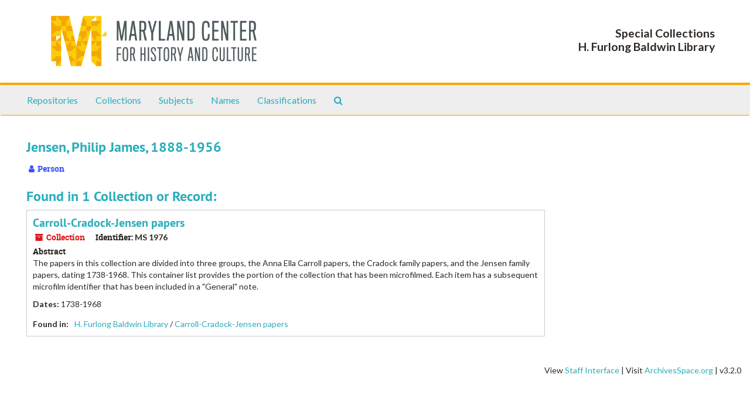

--- FILE ---
content_type: text/html;charset=utf-8
request_url: https://mdhistory.libraryhost.com/agents/people/550
body_size: 2583
content:
<!DOCTYPE html>
<html lang="en">
<head>
	<meta charset="utf-8"/>
	<meta http-equiv="X-UA-Compatible" content="IE=edge"/>
	<meta name="viewport" content="width=device-width, initial-scale=1">
	<link href="/favicon.ico" rel="shortcut icon" type="image/x-icon" />
	<title>Jensen, Philip James, 1888-1956 | Maryland Center for History and Culture</title>
	<meta name="csrf-param" content="authenticity_token" />
<meta name="csrf-token" content="-kPX7ZdWVyCJ6ynCCZG6cr2OSzSQeztaE9fHBi21Y-X13awdQ7e3D_fIjc7tTyrQUXNWkpFtMEUECpczC5Bx7A" />

		<meta name="referrer" content="origin-when-cross-origin" />

	<script>
	 var APP_PATH = '/';
	</script>

	<link rel="stylesheet" media="all" href="/assets/application-1b293111e48416854f73ba8c601daf7749d7a60452a59e30cc5c19e009c1da5b.css" />
	<script src="/assets/application-db0d89f9ce4b580a5d3075065af4aa2cef2420fd0b7c5a16d8d8a4475698bf99.js"></script>

	  <script type="application/ld+json">
    {
  "@context": "http://schema.org/",
  "@type": "Person",
  "@id": "https://mdhistory.libraryhost.com/agents/people/550",
  "name": "Jensen, Philip James, 1888-1956"
}
  </script>


			<!-- Begin plugin layout -->
			<link rel="stylesheet" type="text/css" href="/assets/style.css">
<link href="https://fonts.googleapis.com/css?family=Lato:400,400i,700,700i" rel="stylesheet" />

			<!-- End plugin layout -->

<!-- HTML5 shim and Respond.js for IE8 support of HTML5 elements and media queries -->
<!-- WARNING: Respond.js doesn't work if you view the page via file:// -->
<!--[if lt IE 9]>
	<script src="https://oss.maxcdn.com/html5shiv/3.7.3/html5shiv.min.js"></script>
	<script src="https://oss.maxcdn.com/respond/1.4.2/respond.min.js"></script>
<![endif]-->
</head>

<body>
	<div class="skipnav">
  <a class="sr-only sr-only-focusable" href="#maincontent">Skip to main content</a>
</div>


	<div class="container-fluid no-pad">
		<section  id="header">
  <div class="row">
    <div class="col-sm-6">
      <a href="/"><img class="logo" src="https://mdhistory.libraryhost.com/assets/logo.png" alt="Maryland Center for History and Culture" /></a>
    </div>
    <div class="col-sm-6 nicholls-title">
      <ul>
        <li>Special Collections</li>
        <li>H. Furlong Baldwin Library</li>
      </ul>
    </div>
  </div>
</section>

		<section id="navigation">
  <nav class="navbar navbar-default" aria-label="top-level navigation">
    <div class="container-fluid navbar-header top-bar">
      <button type="button" class="navbar-toggle collapsed" data-toggle="collapse" data-target="#collapsemenu"
              aria-expanded="false">
        <span class="sr-only">Toggle Navigation</span>
        <span class="icon-bar"></span>
        <span class="icon-bar"></span>
        <span class="icon-bar"></span>
      </button>
      <div class="collapse navbar-collapse" id="collapsemenu">
        <ul class="nav nav navbar-nav">
            <li><a href="/repositories">Repositories</a></li>
            <li><a href="/repositories/resources">Collections</a></li>
            <li><a href="/subjects">Subjects</a></li>
            <li><a href="/agents">Names</a></li>
            <li><a href="/classifications">Classifications</a></li>
            <li><a href="/search?reset=true" title="Search The Archives">
                <span class="fa fa-search" aria-hidden="true"></span>
                <span class="sr-only">Search The Archives</span>
              </a>
            </li>
        </ul>
      </div>
    </div>
  </nav>
</section>

	</div>

	<section id="content" class="container-fluid">
		<a name="maincontent" id="maincontent"></a>
		
		
<div id="main-content" class="agents">

  <div class="row" id="info_row">
    <div class="information col-sm-7">
      

<h1>
    Jensen, Philip James, 1888-1956
</h1>


<div class="badge-and-identifier">
  <div class="record-type-badge agent">
    <i class="fa fa-user"></i>&#160;Person 
  </div>
</div>

    </div>
    <div class="page_actions col-sm-5 right">
      <div title="Page Actions" class="text-right">
 <ul class="list-inline">
      <li class="large-badge  align-center">
              <a id="staff-link" href="#" class="btn btn-default hide" target="_blank">
        <i class="fa fa-pencil fa-3x"></i>
        <br/>
        Staff Only
    </a>

      </li>
 </ul>
</div>

    </div>
  </div>


<div class="row">
  <div class="col-sm-9">
    
    

    
    
    
    
    
    
    
    
    
    
    
    
    
      <h2>Found in 1 Collection or Record:</h2>
  
       <div class="recordrow" style="clear:both" data-uri="/repositories/2/resources/271">
     

<h3>
    <a class="record-title" href="/repositories/2/resources/271">
      Carroll-Cradock-Jensen papers
    </a>
</h3>


<div class="badge-and-identifier">
  <div class="record-type-badge resource">
    <i class="fa fa-archive"></i>&#160;Collection 
  </div>
    <div class="identifier">
      <span class="id-label">Identifier:</span>&#160;<span class="component">MS 1976</span>
    </div>
</div>

     <div class="recordsummary" style="clear:both">

          <div class="abstract single_note"><span class='inline-label'>Abstract</span>
	     <p>The papers in this collection are divided into three groups, the Anna Ella Carroll papers, the Cradock family papers, and the Jensen family papers, dating 1738-1968. This container list provides the portion of the collection that has been microfilmed. Each item has a subsequent microfilm identifier that has been included in a "General" note.</p>
          </div>

      <div class="dates">

          <strong><span class="translation_missing" title="translation missing: en.dates">Dates</span>: </strong>
        1738-1968
      </div>

      <div class="result_context">
        <strong>Found in: </strong>
        <span  class="repo_name">
          <a href="/repositories/2">H. Furlong Baldwin Library</a>
        </span>

            /
            <span class="resource_name">
              <a href="/repositories/2/resources/271">Carroll-Cradock-Jensen papers</a>
            </span>
      </div>



   </div>

   </div>

  

  </div>


  </div>
</div>

	</section>

	<script  type="text/javascript" >
		$(".upper-record-details .note-content").each(function(index, element){$(this).readmore(450)});
	</script>

	<div class="panel-footer">
  <div class="row-fluid">
    <div class="span12">
      <p>View <a href="https://mdhistory.libraryhost.com/admin">Staff Interface</a> | Visit <a href="http://archivesspace.org">ArchivesSpace.org</a> | v3.2.0</p>
    </div>
  </div>
</div>


			<script>
				FRONTEND_URL = "https://mdhistory.libraryhost.com/admin";
				RECORD_URI = "/agents/people/550";
				STAFF_LINK_MODE = "edit";
			</script>

</body>
</html>
